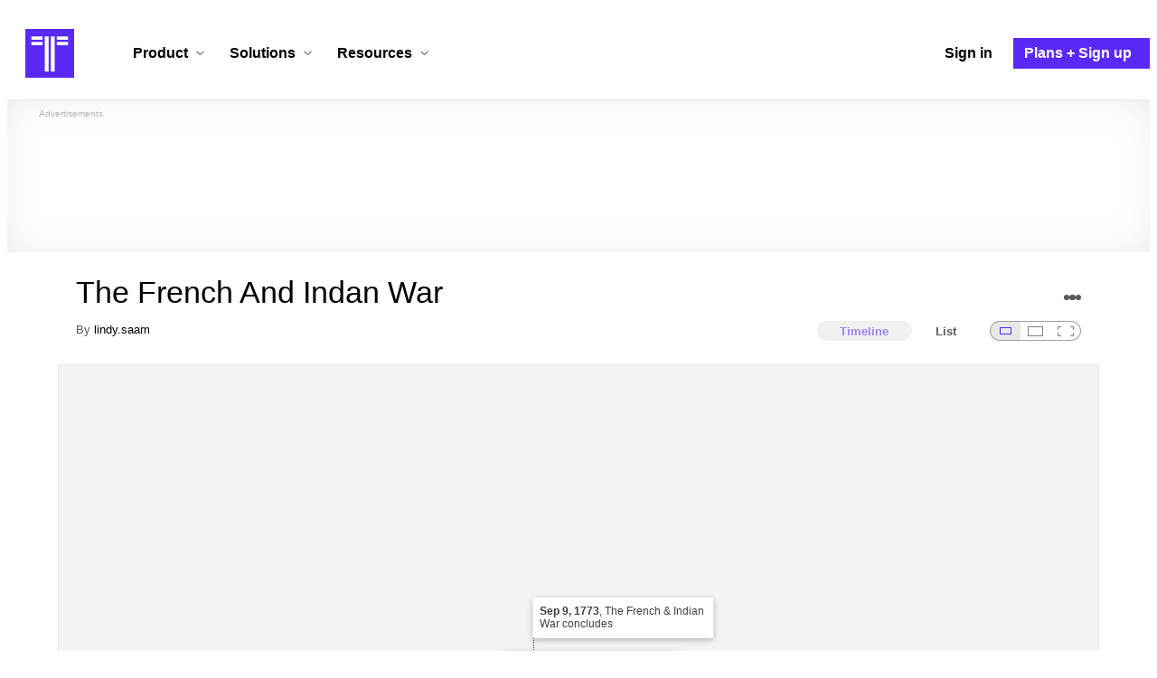

--- FILE ---
content_type: text/html; charset=utf-8
request_url: https://www.google.com/recaptcha/api2/aframe
body_size: 265
content:
<!DOCTYPE HTML><html><head><meta http-equiv="content-type" content="text/html; charset=UTF-8"></head><body><script nonce="KsX6i3gpqAJuce-WKFr_oQ">/** Anti-fraud and anti-abuse applications only. See google.com/recaptcha */ try{var clients={'sodar':'https://pagead2.googlesyndication.com/pagead/sodar?'};window.addEventListener("message",function(a){try{if(a.source===window.parent){var b=JSON.parse(a.data);var c=clients[b['id']];if(c){var d=document.createElement('img');d.src=c+b['params']+'&rc='+(localStorage.getItem("rc::a")?sessionStorage.getItem("rc::b"):"");window.document.body.appendChild(d);sessionStorage.setItem("rc::e",parseInt(sessionStorage.getItem("rc::e")||0)+1);localStorage.setItem("rc::h",'1764653061970');}}}catch(b){}});window.parent.postMessage("_grecaptcha_ready", "*");}catch(b){}</script></body></html>